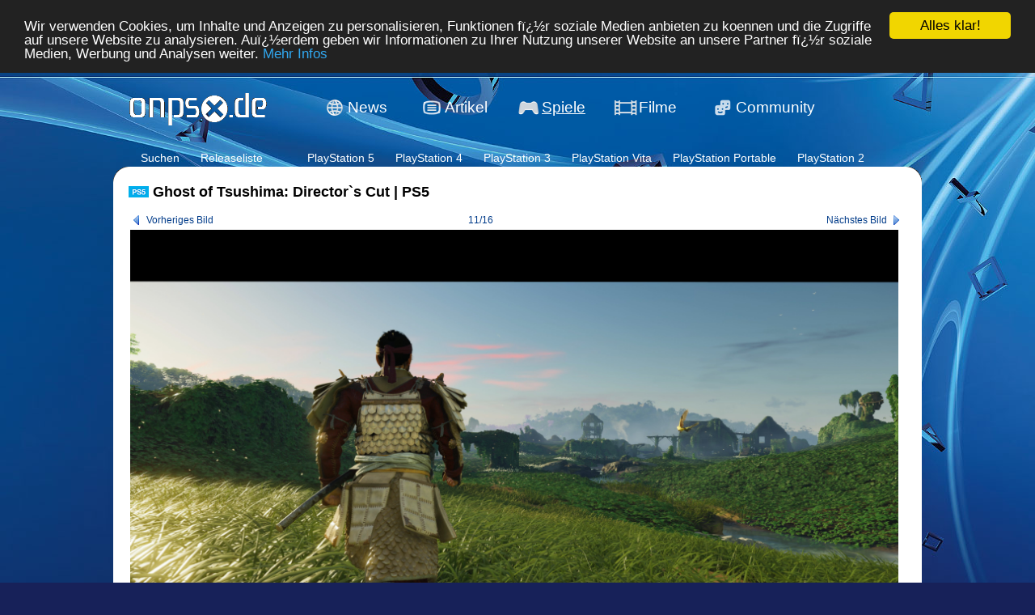

--- FILE ---
content_type: text/html; charset=ISO-8859-1
request_url: https://www.onpsx.de/gallery.php?pic=43595
body_size: 3057
content:
<!DOCTYPE html PUBLIC "-//W3C//DTD XHTML 1.0 Transitional//EN"
     "http://www.w3.org/TR/xhtml1/DTD/xhtml1-transitional.dtd">
<html>


    <head>
	

	<script async src="//pagead2.googlesyndication.com/pagead/js/adsbygoogle.js"></script>
<script>
  (adsbygoogle = window.adsbygoogle || []).push({
    google_ad_client: "ca-pub-1532252356385311",
    enable_page_level_ads: true
  });
</script>

	
        <title>onpsx</title>
        <link rel="alternate" title="RSS 2.0" href="//www.onpsx.de/news.xml" type="application/rss+xml" />
        <link rel="SHORTCUT ICON" href="//www.onpsx.de/onpsx_icon_transparent.png" />
        <link rel="apple-touch-icon" href="//www.onpsx.de/apple-touch-icon.png" type="image/png" />
        <link href="/shariff/shariff.complete.css" rel="stylesheet">
        <meta http-equiv="Content-Type" content="text/html; charset=iso-8859-1" />
        <meta name="theme-color" content="#003B8A">
        <meta name="description" content="OnPSX ist eine der gr&ouml;&szlig;ten deutschen PlayStation Communities mit Themen rund um Sonys Konsolen, Videospielen & Filmen generell und viel mehr.">
        <script type="text/javascript" src="/js/jquery.js"></script>
        <script type="text/javascript" src="/js/bbcode.js"></script>
        <script type="text/javascript" src="/js/images.js"></script>
        <script type="text/javascript" src="/js/onpsx02.js?09"></script>

        
        <script async src="//pagead2.googlesyndication.com/pagead/js/adsbygoogle.js"></script>
        <script>
          (adsbygoogle = window.adsbygoogle || []).push({
            google_ad_client: "ca-pub-1532252356385311",
            enable_page_level_ads: true,
            overlays: {bottom: true}
          });
        </script>

	<!-- Global site tag (gtag.js) - Google Analytics -->
	<script src="https://www.googletagmanager.com/gtag/js?id=UA-116576059-1"></script>
	<script>
  	window.dataLayer = window.dataLayer || [];
  	function gtag(){dataLayer.push(arguments);}
  	gtag('js', new Date());

  	gtag('config', 'UA-116576059-1');
	</script>


        

        <!--[if lt IE 7.]>
        <script defer type="text/javascript" src="/js/pngfix.js"></script>
        <![endif]-->

        <script type="text/javascript">
        var imageMaxWidth = 950;
        var imageMaxHeight = 950;
        </script>
        <link href="/css/style03.css?09" rel="stylesheet" type="text/css">
        
        <!-- Begin Cookie Consent plugin by Silktide - http://silktide.com/cookieconsent -->
<script type="text/javascript">
    window.cookieconsent_options = {"message":"Wir verwenden Cookies, um Inhalte zu personalisieren und die Zugriffe auf unsere Website zu analysieren.","dismiss":"Alles klar!","learnMore":"Mehr Infos","link":"//www.onpsx.de/cookie/","theme":"dark-top"};
</script>
		

<script type="text/javascript" src="//cdnjs.cloudflare.com/ajax/libs/cookieconsent2/1.0.10/cookieconsent.min.js"></script>
<!-- End Cookie Consent plugin -->
	
        <!-- Begin Cookie Consent plugin by Silktide - http://silktide.com/cookieconsent -->
<script type="text/javascript">
    window.cookieconsent_options = {"message":"Wir verwenden Cookies, um Inhalte und Anzeigen zu personalisieren, Funktionen fï¿½r soziale Medien anbieten zu koennen und die Zugriffe auf unsere Website zu analysieren. Auï¿½erdem geben wir Informationen zu Ihrer Nutzung unserer Website an unsere Partner fï¿½r soziale Medien, Werbung und Analysen weiter.","dismiss":"Alles klar!","learnMore":"Mehr Infos","link":"//www.onpsx.de/cookie/","theme":"dark-top"};
</script>
		
    </head>
<body>
<a name="top"></a>

<div id="main_wrapper">


<table cellspacing="0" cellpadding="0" border="0" id="header"><tr>
    <td width="220"><a href="/"><img src="/images/logo.gif" style="float:left" border="0" alt="onpsx" width="220px" height="68px"></a></td>

<td width="70px" valign="middle" align="right"><a href="/"><img src="/images/menu/news.png" border="0"></a></td><td width="80px" valign="middle" align="left"><a href="/" class="header_menu_item1">News</a></td><td width="40px" valign="middle" align="right"><a href="/artikelliste.php"><img src="/images/menu/articles.png" border="0"></a></td><td width="80px" valign="middle" align="left"><a href="/artikelliste.php" class="header_menu_item1">Artikel</a></td><td width="40px" valign="middle" align="right"><a href="/game/search.php"><img src="/images/menu/gaming.png" border="0"></a></td><td width="80px" valign="middle" align="left"><a href="/game/search.php" class="header_menu_item1" id="header_menu_item1_active">Spiele</a></td><td width="40px" valign="middle" align="right"><a href="/artikelliste.php?kat=11&art=static"><img src="/images/menu/videos.png" border="0"></a></td><td width="80px" valign="middle" align="left"><a href="/artikelliste.php?kat=11&art=static" class="header_menu_item1">Filme</a></td><td width="40px" valign="middle" align="right"><a href="//forum.onpsx.de"><img src="/images/menu/community.png" border="0"></a></td><td width="100px" valign="middle" align="left"><a href="//forum.onpsx.de" class="header_menu_item1">Community</a></td>    <td>&nbsp;</td>
</tr></table>

<div id="header2">
<table cellspacing="0" cellpadding="0" border="0"><tr>
<td width="10px" rowspan="2">&nbsp;</td><td rowspan="2" style="padding:3px"><a href="/game/search.php">Suchen</a></td><td width="10px" rowspan="2">&nbsp;</td><td width="10px" rowspan="2">&nbsp;</td><td rowspan="2" style="padding:3px"><a href="/game/search.php?t=releaseliste">Releaseliste</a></td><td width="10px" rowspan="2">&nbsp;</td><td width="10px" rowspan="2">&nbsp;</td><td rowspan="2" style="padding:3px">&nbsp;</a></td><td width="10px" rowspan="2">&nbsp;</td><td width="10px" rowspan="2">&nbsp;</td><td rowspan="2" style="padding:3px"><a href="/game/search.php?t=&d=1&x=0&s=&c=15&dlg=0">PlayStation 5</a></td><td width="10px" rowspan="2">&nbsp;</td><td width="10px" rowspan="2">&nbsp;</td><td rowspan="2" style="padding:3px"><a href="/game/search.php?t=&d=1&x=0&s=&c=10&dlg=0">PlayStation 4</a></td><td width="10px" rowspan="2">&nbsp;</td><td width="10px" rowspan="2">&nbsp;</td><td rowspan="2" style="padding:3px"><a href="/game/search.php?c=5&t=&d=1&x=0&s=">PlayStation 3</a></td><td width="10px" rowspan="2">&nbsp;</td><td width="10px" rowspan="2">&nbsp;</td><td rowspan="2" style="padding:3px"><a href="/game/search.php?c=9&t=&d=1&x=0&s=">PlayStation Vita</a></td><td width="10px" rowspan="2">&nbsp;</td><td width="10px" rowspan="2">&nbsp;</td><td rowspan="2" style="padding:3px"><a href="/game/search.php?c=4&t=&d=1&x=0&s=">PlayStation Portable</a></td><td width="10px" rowspan="2">&nbsp;</td><td width="10px" rowspan="2">&nbsp;</td><td rowspan="2" style="padding:3px"><a href="/game/search.php?c=2&t=&d=1&x=0&s=">PlayStation 2</a></td><td width="10px" rowspan="2">&nbsp;</td></tr>
<tr>
</tr>


</table></div>

<table border="0" cellpadding="0" cellspacing="0" width="100%">
<tr height="20px"><td><img src="/images/contenttopbg.gif"></td></tr>
<tr><td bgcolor="#ffffff" style="padding:0 1.5em 5em 1.5em"><div class="content"><table border="0" cellpadding="0" cellspacing="0"><tr><td width="30px"><img src="/images/syspics/ps5.png" border="0" width="25" height="14"/></td><td><b><font size="+1" class="headline">Ghost of Tsushima: Director`s Cut | PS5</font></b></td></tr></table><br /><table border="0" cellspacing="0" cellpadding="2px" width="100%"><tr><td align="left" width="16px"><a href="gallery.php?pic=43594"><img src="images/previous.gif" border="0" width="16px" height="16px" /></a></td><td align="left"><a href="gallery.php?pic=43594">Vorheriges Bild</a></td><td><a href="gallery.php?kat=4446">11/16</a></td><td align="right"><a href="gallery.php?pic=43596">N&auml;chstes Bild</a></td><td align="right" width="16px"><a href="gallery.php?pic=43596"><img src="images/next.gif" border="0" width="16px" height="16px" /></a></td><tr><td colspan="5"><div style="width:950px;overflow:hidden;"><img src="uploads/galerie/got_dce_ann_full_013_rj_textless.00_01_08_52.jpg" alt="" border="0" class="resizeImage" /></div></td></tr></table>
<br />


<script type="text/javascript">
    google_ad_client = "ca-pub-1532252356385311";
    google_ad_slot = "6797393559";
    google_ad_width = 728;
    google_ad_height = 90;
</script>
<!-- gallery -->
<script type="text/javascript"
src="//pagead2.googlesyndication.com/pagead/show_ads.js">
</script>

<br />

</div></td></tr></table>
</div>


<table width="100%" border="0" align="center" cellpadding="0" cellspacing="0">
    <tr>
    <td> <div align="center">

    <br />
<a href="/impressum/" style="color:#fff">Impressum</a>&nbsp;-&nbsp;<a href="/team/" style="color:#fff">Team</a>&nbsp;-&nbsp;<a href="/cookie/" style="color:#fff">Cookie-Policy</a>&nbsp;-&nbsp;<a href="/datenschutz/" style="color:#fff">Datenschutzerkl&auml;rung</a>

    <font color="#888888" size="-3"><br /><br />Alle Produkttitel | Herstellernamen | Warenzeichen | Grafiken und damit verbundene Abbildungen sind Warenzeichen und/oder urheberrechtlich gesch&uuml;tztes Material ihrer jeweiligen Inhaber.<br />All referenced company names, characters and trademarks are registered trademarks or copyrights of their respective owners.<br />
<br />
</font></div></td>
    </tr>
	<tr>
		<td> <div align="center"><font color="#888888">Copyright &copy; 2011 chrizel
<br />
Powered by KooBI 2.2 &copy; 2004</font> <a href="http://www.dream4.de/" target="_blank">dream4</a><br /><br /></div></td>
	</tr>

</table>
</td>
</tr>
</table>
</td>
</tr>
</table>

<a name="footer"></a>


<script type="text/javascript">
var gaJsHost = (("https:" == document.location.protocol) ? "https://ssl." : "http://www.");
document.write(unescape("%3Cscript src='" + gaJsHost + "google-analytics.com/ga.js' type='text/javascript'%3E%3C/script%3E"));
</script>
<script type="text/javascript">
try {
var pageTracker = _gat._getTracker("UA-10890422-1");
pageTracker._trackPageview();
} catch(err) {}</script>

<script src="/shariff/shariff.complete.js"></script>
</body></html>

--- FILE ---
content_type: text/html; charset=utf-8
request_url: https://www.google.com/recaptcha/api2/aframe
body_size: 266
content:
<!DOCTYPE HTML><html><head><meta http-equiv="content-type" content="text/html; charset=UTF-8"></head><body><script nonce="7iYmI2FMruevKzLYbMsLlA">/** Anti-fraud and anti-abuse applications only. See google.com/recaptcha */ try{var clients={'sodar':'https://pagead2.googlesyndication.com/pagead/sodar?'};window.addEventListener("message",function(a){try{if(a.source===window.parent){var b=JSON.parse(a.data);var c=clients[b['id']];if(c){var d=document.createElement('img');d.src=c+b['params']+'&rc='+(localStorage.getItem("rc::a")?sessionStorage.getItem("rc::b"):"");window.document.body.appendChild(d);sessionStorage.setItem("rc::e",parseInt(sessionStorage.getItem("rc::e")||0)+1);localStorage.setItem("rc::h",'1769544965224');}}}catch(b){}});window.parent.postMessage("_grecaptcha_ready", "*");}catch(b){}</script></body></html>